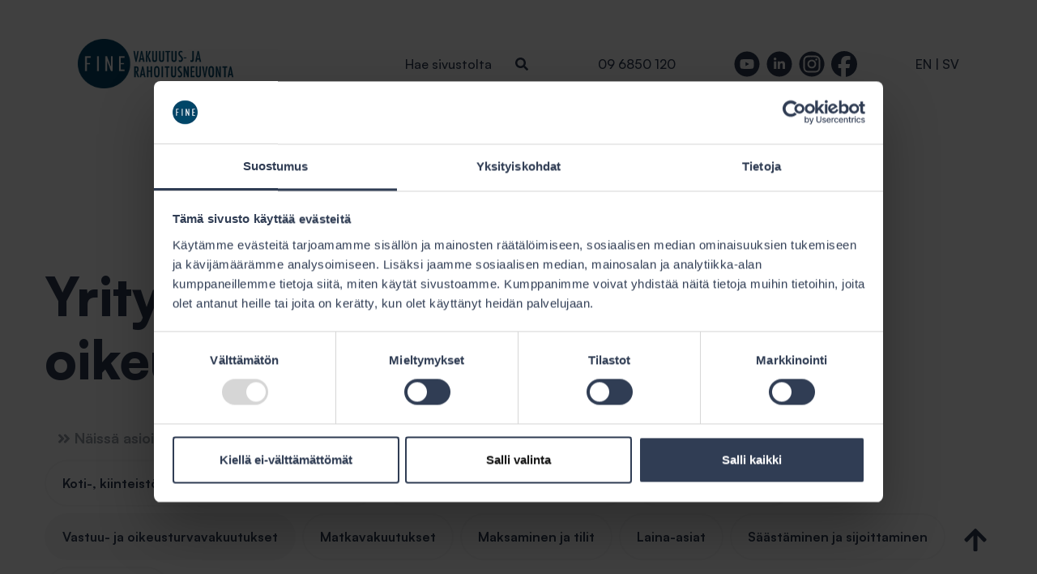

--- FILE ---
content_type: text/html; charset=UTF-8
request_url: https://www.fine.fi/naissa-asioissa-autamme/vastuu-ja-oikeusturvavakuutukset/oikeusturvavakuutus.html
body_size: 11087
content:
<!DOCTYPE html>
<head>
	<link rel="preconnect" href="https://fonts.googleapis.com">
	<link rel="preconnect" href="https://fonts.gstatic.com" crossorigin>

	<!-- fonts -->
	<link rel="preload" href="https://fonts.googleapis.com/css2?family=Ubuntu:wght@400;500;700&display=swap" as="style">
	<link rel="preload" href="https://www.fine.fi/media/layout/fontawesome5/all.css?_=1651215531" as="style"/>
	<link rel="preload" href="https://cdn.jsdelivr.net/gh/fancyapps/fancybox@3.5.7/dist/jquery.fancybox.min.css" as="style">
	<link rel="preload" href="https://www.fine.fi/media/layout/js/select2/select2.css" as="style">
	<link rel="preload" href="https://www.fine.fi/media/layout/jquery-ui/jquery-ui.theme.min.css" as="style"/>
	<link rel="preload" href="https://www.fine.fi/media/layout/css/fa/css/font-awesome.min.css" as="style"/>
	<link rel="preload" href="https://www.fine.fi/media/layout/jquery-ui/jquery-ui.min.css" as="style"/>
	<link href="https://fonts.googleapis.com/css2?family=Ubuntu:wght@400;500;700&display=swap" rel="stylesheet">
	<!--<link rel="preload" href="https://www.fine.fi/media/layout/font/satoshi-black.woff2?_=1653655623" as="font" type="font/woff2" crossorigin>-->
	<!--<link rel="preload" href="https://www.fine.fi/media/layout/font/satoshi-bold.woff2?_=1653655623" as="font" type="font/woff2" crossorigin>-->
	<!--<link rel="preload" href="https://www.fine.fi/media/layout/font/satoshi-light.woff2?_=1653655623" as="font" type="font/woff2" crossorigin>-->
	<!--<link rel="preload" href="https://www.fine.fi/media/layout/font/satoshi-medium.woff2?_=1653655623" as="font" type="font/woff2" crossorigin>-->
	<!--<link rel="preload" href="https://www.fine.fi/media/layout/font/satoshi-regular.woff2?_=1653655623" as="font" type="font/woff2" crossorigin>-->
	<link href="https://www.fine.fi/media/layout/fontawesome5/all.css?_=1651215531" rel="stylesheet" />
	<link rel="stylesheet" href="https://unpkg.com/swiper@7/swiper-bundle.min.css"/>
	
	<meta name="google-site-verification" content="AXHxK7MocbeNmrCGxnqk-Iq75Iwv8WfV1A8LvijUBgI" />

	<meta charset="utf-8" />
	<title>Oikeusturvavakuutus - FINE - Vakuutus- ja rahoitusneuvonta</title>
	<meta name="description" content="Oikeusturvavakuutuksesta korvataan kustannuksia, joita vakuutetulle henkilölle aiheutuu riita-, rikos- tai hakemusasiassa. Vakuutuksesta korvataan oikeudenkäyntikuluja ja asianajajan käyttämisestä aiheutuneita kustannuksia.  " />
	<meta name="keywords" content="oikeusturvavakuutus, oikeusturva, oikeudenkäyntikulut, korvauspiiri, korvauksen hakeminen" />
	<meta name="viewport" content="width=device-width" />
	<meta http-equiv="Content-Type" content="text/html; charset=UTF-8" />
<link rel="canonical" href="https://www.fine.fi/naissa-asioissa-autamme/vastuu-ja-oikeusturvavakuutukset/oikeusturvavakuutus.html" />
<link rel="alternate" href="https://www.fine.fi/sv/vi-hjalper-med/ansvars-och-rattsskyddsforsakringar/rattsskyddsforsakring.html" hreflang="sv">
<link rel="alternate" href="https://www.fine.fi/en/advice-we-provide/third-party-liability-legal-expense-and-business-insurance-policies/legal-expenses-insurance.html" hreflang="en">
<link rel="alternate" href="https://www.fine.fi/naissa-asioissa-autamme/vastuu-ja-oikeusturvavakuutukset/oikeusturvavakuutus.html" hreflang="fi">
<link rel="alternate" href="https://www.fine.fi/naissa-asioissa-autamme/vastuu-ja-oikeusturvavakuutukset/oikeusturvavakuutus.html" hreflang="x-default">
		<meta property="og:title" content="Oikeusturvavakuutus"/>
	<meta property="og:description" content="Oikeusturvavakuutuksesta korvataan kustannuksia, joita vakuutetulle henkilölle aiheutuu riita-, rikos- tai hakemusasiassa. Vakuutuksesta korvataan oikeudenkäyntikuluja ja asianajajan käyttämisestä aiheutuneita kustannuksia.  " />
	<meta property="og:url" content="https://www.fine.fi/naissa-asioissa-autamme/vastuu-ja-oikeusturvavakuutukset/oikeusturvavakuutus.html"/>
	<meta property="og:site_name" content="FINE - Vakuutus- ja rahoitusneuvonta" />
	<meta property="og:type" content="website"/>

		<meta property="og:image" content="https://www.fine.fi/media/layout/images/logo-og.png" />
	<meta name="twitter:image" content="https://www.fine.fi/media/layout/images/logo-og.png" />
	
	
	<link rel="icon" type="image/png" href="https://www.fine.fi/media/layout/images/favicons/favicon-16x16.png" sizes="16x16" />
	<link rel="icon" type="image/png" href="https://www.fine.fi/media/layout/images/favicons/favicon-32x32.png" sizes="32x32" />
	<link rel="icon" type="image/png" href="https://www.fine.fi/media/layout/images/favicons/favicon-64x64.png" sizes="64x64" />		

	<link rel="stylesheet" href="https://cdn.jsdelivr.net/gh/fancyapps/fancybox@3.5.7/dist/jquery.fancybox.min.css" />

	<link href="https://www.fine.fi/media/layout/css/normalize.min.css" rel="stylesheet" media="screen" />
	<link href="https://www.fine.fi/media/layout/css/fa/css/font-awesome.min.css" rel="stylesheet" media="screen" />
		<!--<link href="https://www.fine.fi/media/layout/css/editor.css" rel="stylesheet" media="screen" />
<link href="https://www.fine.fi/media/layout/css/jouni/main.css?_=1566813270" rel="stylesheet" media="screen" />-->
			

	<!-- <link rel="stylesheet" type="text/css" href="https://www.fine.fi/media/layout/js/slick/slick.css"/> -->

	<link href="https://www.fine.fi/media/layout/js/select2/select2.css" rel="stylesheet" media="screen" />
	<link href="https://www.fine.fi/media/layout/js/vendor/remodal.css" rel="stylesheet" media="screen" />
	<link href="https://www.fine.fi/media/layout/js/vendor/remodal-default-theme.css" rel="stylesheet" media="screen" />
	<link href="https://www.fine.fi/media/layout/js/vendor/rateit.css" rel="stylesheet" media="screen" />
	<link href="https://www.fine.fi/media/layout/js/vendor/bigstars.css" rel="stylesheet" media="screen" />
	<link href="https://www.fine.fi/media/layout/jquery-ui/jquery-ui.min.css" rel="stylesheet" media="screen" />
	<link href="https://www.fine.fi/media/layout/jquery-ui/jquery-ui.theme.min.css" rel="stylesheet" media="screen" />
	<link href="https://www.fine.fi/media/layout/css/ratkaisutietokanta-haku.css" rel="stylesheet" media="screen" />

		<link rel="preload" as="style" href="https://www.fine.fi/media/layout/build/css/main.css?_=1749104052">
	<link href="https://www.fine.fi/media/layout/build/css/main.css?_=1749104052" rel="stylesheet" media="screen" />
	
		
<!-- Cookiebot & Google Consent Mode -->
	<script data-cookieconsent="ignore">
		window.dataLayer = window.dataLayer || [];
		function gtag() {
			dataLayer.push(arguments);
		}
		gtag("consent", "default", {
			ad_personalization: "denied",
			ad_storage: "denied",
			ad_user_data: "denied",
			analytics_storage: "denied",
			functionality_storage: "denied",
			personalization_storage: "denied",
			security_storage: "granted",
			wait_for_update: 500,
		});
		gtag("set", "ads_data_redaction", true);
		gtag("set", "url_passthrough", false);
	</script>
<!-- End Cookiebot & Google Consent Mode -->
<!-- Google Tag Manager -->
	<script data-cookieconsent="ignore">(function(w,d,s,l,i){w[l]=w[l]||[];w[l].push({'gtm.start':
	new Date().getTime(),event:'gtm.js'});var f=d.getElementsByTagName(s)[0],
	j=d.createElement(s),dl=l!='dataLayer'?'&l='+l:'';j.async=true;j.src=
	'https://www.googletagmanager.com/gtm.js?id='+i+dl;f.parentNode.insertBefore(j,f);
	})(window,document,'script','dataLayer','GTM-N7TWPQP');</script>
<!-- End Google Tag Manager -->

	<!-- cookie bot -->
	<script id="Cookiebot" src="https://consent.cookiebot.com/uc.js" data-cbid="3a3ce334-0c4d-483c-9c2b-1186f445edc2" data-blockingmode="auto" data-culture="FI" type="text/javascript"></script>
	

	

	<!-- giosg tag 2023 -->
	<script type="text/plain" data-cookieconsent="preferences, marketing">
	(function(w, t, f) {
	  var s='script',o='_giosg',h='https://service.giosg.com',e,n;e=t.createElement(s);e.async=1;e.src=h+'/live2/'+f;
	  w[o]=w[o]||function(){(w[o]._e=w[o]._e||[]).push(arguments)};w[o]._c=f;w[o]._h=h;n=t.getElementsByTagName(s)[0];n.parentNode.insertBefore(e,n);
	})(window,document,"e5960d2c-3fe8-11e9-ac8d-0242ac110014");
	</script>
	<!-- giosg tag -->


	<!--global const-->
	<script>
		var SITE = {};

		SITE.user = {};
		SITE.lang = 'FI';
		SITE.baseURL = 'https://www.fine.fi';
		SITE.fileError = 'Tiedoston koko on liian pieni tai se on tyhjä. Valitse tiedosto, jonka koko on yli 0 kb.';
		SITE.totalFileError = 'Tiedostojen yhteenlaskettu koko on liian suuri (yli 20Mb). Voit tarvittaessa lähettää useamman yhteydenottolomakkeen ja yhdistämme liitteet samaan aineistoon.';

		SITE.user.isGuest = true;					</script>
</head>
<body>
		<!-- navbar -->

	<nav class="navbar navbar-light pb-0 px-0 pt-4 pt-lg-5 justify-content-lg-center">

		<div class="w-100 px-4 px-lg-11 pb-4 d-flex justify-content-between">
			<div class="d-inline-block FI">
								<a class="logo" href="https://www.fine.fi" title="FINE - Vakuutus- ja rahoitusneuvonta"><img src="https://www.fine.fi/media/layout/images/logo.png" alt="FINE - Vakuutus- ja rahoitusneuvonta" /></a>
							</div>

			<!-- Print top of navbar on desktop (search, social media, language, etc) Burger menu-toggle on mobile. -->

			<div class="d-none d-lg-flex align-items-center">

	<div class="mr-4 mr-xl-9 position-relative l-search">
		<form action="https://www.fine.fi/hakutulokset.html" class="c-search">
			<div class="d-flex justify-content-end">
				<input type="search" name="q" id="search-field" placeholder="Hae sivustolta" class="c-search__input bg-transparent" style="box-sizing: border-box;"/>
				<input type="hidden" name="dir" value="DESC">
								
				<button type="submit" class="border-0 bg-transparent">
					<i class="fas fa-search text-primary"></i>
				</button>
			</div>
		</form>
		<div class="l-search__border-decoration js-l-search__border-decoration position-relative"></div>
	</div>

	<div class="mr-4 mr-xl-8">
		<p class="mb-0">09 6850 120</p>	</div>

	<div class="mr-4 mr-xl-8">
		<div><a href="https://www.youtube.com/channel/UCYDbBqvI3_7S1AU22ZOFnOQ" target="_blank" rel="noopener" style="text-decoration:none;">
	<span class="fa-stack header-fa-stack mr-3 mr-lg-1" style="">
		<i class="fas fa-circle fa-stack-2x text-primary
				  "></i>

		<i class="fa-stack-1x
				  

				  fa-inverse

				  
				  fab fa-youtube
				  
				  

				  
				  "></i>
	</span>
</a>
<a href="https://www.linkedin.com/company/the-finnish-financial-ombudsman-bureau/" target="_blank" rel="noopener" style="text-decoration:none;">
	<span class="fa-stack header-fa-stack mr-3 mr-lg-1" style="">
		<i class="fas fa-circle fa-stack-2x text-primary
				  "></i>

		<i class="fa-stack-1x
				  

				  fa-inverse

				  
				  
				  
				   fab fa-linkedin-in

				  
				  "></i>
	</span>
</a>
<a href="https://www.instagram.com/fine_neuvonta/" target="_blank" rel="noopener" style="text-decoration:none;">
	<span class="fa-stack header-fa-stack mr-3 mr-lg-1" style="">
		<i class="fas fa-circle fa-stack-2x text-primary
				  "></i>

		<i class="fa-stack-1x
				  

				  fa-inverse

				  
				  
				  fab fa-instagram ig-logo-size
				  

				  
				  "></i>
	</span>
</a>
<a href="https://www.facebook.com/profile.php?id=61573725606170" target="_blank" rel="noopener" style="text-decoration:none;">
	<span class="fa-stack header-fa-stack mr-3 mr-lg-1" style="margin-right:0 !important;">
		<i class="fas fa-circle fa-stack-2x 
				  fa-inverse fb-circle-size"></i>

		<i class="
				  fa-stack-2x

				  

				  
				  
				  
				  

				  fab fa-facebook text-primary
				  "></i>
	</span>
</a>
</div>	</div>
	
	
	
	<div>
		<p class="mb-0">
			<span class="d-none">
				<a href="https://www.fine.fi/naissa-asioissa-autamme/vastuu-ja-oikeusturvavakuutukset/oikeusturvavakuutus.html">FI</a>
			</span>

						
						<span class="">
				<a href="https://www.fine.fi/en/advice-we-provide/third-party-liability-legal-expense-and-business-insurance-policies/legal-expenses-insurance.html">EN</a>
			</span>
			
						|
						
						<span class="">
				<a href="https://www.fine.fi/sv/vi-hjalper-med/ansvars-och-rattsskyddsforsakringar/rattsskyddsforsakring.html">SV</a>
			</span>
					</p>
	</div>
	
	
	
	<!--<div>
		<p class="mb-0">
			<span class="d-none">
				<a href="https://www.fine.fi/naissa-asioissa-autamme/vastuu-ja-oikeusturvavakuutukset/oikeusturvavakuutus.html">FI</a>
			</span>

			< % IF:LANGUAGE IS 'SV' % >
			|
			< % END IF % >


			<span class="">
				<a href="https://www.fine.fi/en/advice-we-provide/third-party-liability-legal-expense-and-business-insurance-policies/legal-expenses-insurance.html">EN</a>
			</span>

			< % IF:LANGUAGE IS 'FI'% >
			|
			< % END IF % >
			< % IF:LANGUAGE IS 'EN'% >
			|
			< % END IF % >

			<span class="">
				<a href="https://www.fine.fi/sv/vi-hjalper-med/ansvars-och-rattsskyddsforsakringar/rattsskyddsforsakring.html">SV</a>
			</span>
		</p>
	</div>-->
	
	
	
</div>
			<div class="d-flex align-items-center d-lg-none">
	<button class="border-0 bg-transparent search-icon pr-4" id="mobile-search-toggler">
		<i class="fas fa-search text-primary search-icon--size"></i>
		<i class="far fa-times close-search-icon fa-2x text-primary"></i>
	</button>

	<button class="navbar-toggler" type="button" data-toggle="collapse" data-target="#mobileNavbar" aria-controls="mobileNavbar" aria-expanded="false" aria-label="Toggle navigation">
		<i class="far fa-bars fa-2x text-primary"></i>
		<i class="far fa-times close-menu-icon fa-2x text-primary"></i>
	</button>
</div>
		</div>

		<!-- Print desktop menu -->
		<div class="d-none d-lg-block text-center w-100">
			
<div class="main-menu position-relative">
	<ul class="main-menu__list">
			<li class="first level1 main-menu__item">
		<a href="https://www.fine.fi/etusivu.html" title="Etusivu" class="main-menu__link ">Etusivu</a>

		
	</li>	<li class="level1 main-menu__item">
		<a href="https://www.fine.fi/ajankohtaista.html" title="Ajankohtaista" class="main-menu__link ">Ajankohtaista</a>

		
	</li>	<li class="current level1 hasSubItems main-menu__item">
		<a href="https://www.fine.fi/naissa-asioissa-autamme.html" title="Näissä asioissa autamme" class="main-menu__link ">Näissä asioissa autamme</a>

		
		
		<div class="main-menu__sublist">
		<div class="main-menu__sublist--bg position-absolute"> </div>
			<ul class="main-menu__sublist--link-styling">
					<li class="first level2 ">
		<a href="https://www.fine.fi/naissa-asioissa-autamme/koti-kiinteisto-elain-ja-omaisuusvakuutukset.html" title="Koti-, kiinteistö-, eläin- ja omaisuusvakuutukset" class=" main-menu__sublink">Koti-, kiinteistö-, eläin- ja omaisuusvakuutukset</a>

		
	</li>	<li class="level2 ">
		<a href="https://www.fine.fi/naissa-asioissa-autamme/ajoneuvo-ja-liikennevakuutukset.html" title="Ajoneuvo- ja liikennevakuutukset" class=" main-menu__sublink">Ajoneuvo- ja liikennevakuutukset</a>

		
	</li>	<li class="level2 ">
		<a href="https://www.fine.fi/naissa-asioissa-autamme/henkilovakuutukset.html" title="Henkilövakuutukset" class=" main-menu__sublink">Henkilövakuutukset</a>

		
	</li>	<li class="current level2 ">
		<a href="https://www.fine.fi/naissa-asioissa-autamme/vastuu-ja-oikeusturvavakuutukset.html" title="Vastuu- ja oikeusturvavakuutukset" class=" main-menu__sublink">Vastuu- ja oikeusturvavakuutukset</a>

		
	</li>	<li class="level2 ">
		<a href="https://www.fine.fi/naissa-asioissa-autamme/matkavakuutukset.html" title="Matkavakuutukset" class=" main-menu__sublink">Matkavakuutukset</a>

		
	</li>	<li class="level2 ">
		<a href="https://www.fine.fi/naissa-asioissa-autamme/maksaminen-ja-tilit.html" title="Maksaminen ja tilit" class=" main-menu__sublink">Maksaminen ja tilit</a>

		
	</li>	<li class="level2 ">
		<a href="https://www.fine.fi/naissa-asioissa-autamme/laina-asiat.html" title="Laina-asiat" class=" main-menu__sublink">Laina-asiat</a>

		
	</li>	<li class="level2 ">
		<a href="https://www.fine.fi/naissa-asioissa-autamme/saastaminen-ja-sijoittaminen.html" title="Säästäminen ja sijoittaminen" class=" main-menu__sublink">Säästäminen ja sijoittaminen</a>

		
	</li>	<li class="last level2 ">
		<a href="https://www.fine.fi/naissa-asioissa-autamme/usein-kysyttya.html" title="Usein kysyttyä" class=" main-menu__sublink">Usein kysyttyä</a>

		
	</li></ul>
</div>




		
	</li>	<li class="level1 main-menu__item">
		<a href="https://www.fine.fi/oppaat.html" title="Oppaat" class="main-menu__link ">Oppaat</a>

		
	</li>	<li class="level1 hasSubItems main-menu__item">
		<a href="https://www.fine.fi/tietoa-finesta.html" title="Tietoa FINEstä" class="main-menu__link ">Tietoa FINEstä</a>

		
		
		<div class="main-menu__sublist">
		<div class="main-menu__sublist--bg position-absolute"> </div>
			<ul class="main-menu__sublist--link-styling">
					<li class="first level2 ">
		<a href="https://www.fine.fi/tietoa-finesta/yhteystiedot.html" title="Yhteystiedot" class=" main-menu__sublink">Yhteystiedot</a>

		
	</li>	<li class="level2 ">
		<a href="https://www.fine.fi/tietoa-finesta/organisaatio.html" title="Organisaatio" class=" main-menu__sublink">Organisaatio</a>

		
	</li>	<li class="level2 ">
		<a href="https://www.fine.fi/tietoa-finesta/asioiden-kasittely-ja-eteneminen-finessa.html" title="Asioiden käsittely ja eteneminen FINEssä" class=" main-menu__sublink">Asioiden käsittely ja eteneminen FINEssä</a>

		
	</li>	<li class="level2 ">
		<a href="https://www.fine.fi/tietoa-finesta/palveluntarjoajat-joiden-asioita-kasitellaan.html" title="Palveluntarjoajat, joiden asioita käsitellään" class=" main-menu__sublink">Palveluntarjoajat, joiden asioita käsitellään</a>

		
	</li>	<li class="level2 ">
		<a href="https://www.fine.fi/tietoa-finesta/strategia-ohje-ja-kaytannesaannot.html" title="Strategia, ohje- ja käytännesäännöt" class=" main-menu__sublink">Strategia, ohje- ja käytännesäännöt</a>

		
	</li>	<li class="level2 ">
		<a href="https://www.fine.fi/tietoa-finesta/henkilotietojen-kasittely.html" title="Henkilötietojen käsittely" class=" main-menu__sublink">Henkilötietojen käsittely</a>

		
	</li>	<li class="level2 ">
		<a href="https://www.fine.fi/tietoa-finesta/medialle.html" title="Medialle" class=" main-menu__sublink">Medialle</a>

		
	</li>	<li class="last level2 ">
		<a href="https://www.fine.fi/tietoa-finesta/vuosikertomukset.html" title="Vuosikertomukset" class=" main-menu__sublink">Vuosikertomukset</a>

		
	</li></ul>
</div>




		
	</li>	<li class="last level1 main-menu__item">
		<a href="https://www.fine.fi/ota-yhteytta.html" title="Ota yhteyttä" class="main-menu__link ">Ota yhteyttä</a>

		
	</li></ul>


</div>


		</div>

		<!-- Print mobile menu + menufooter features (search, languages, social media) -->
		<div class="collapse navbar-collapse d-lg-none" id="mobileNavbar">
			
<div class="main-menu">
	<ul class="main-menu__list">
		<li class="first level1 main-menu__item">

	
	<a href="https://www.fine.fi/etusivu.html" class="main-menu__link">Etusivu</a>
	

</li>

<li class="level1 main-menu__item">

	
	<a href="https://www.fine.fi/ajankohtaista.html" class="main-menu__link">Ajankohtaista</a>
	

</li>

<li class="current level1 hasSubItems main-menu__item">

	
	<div class="w-100 d-flex justify-content-between align-items-center">
		<a href="https://www.fine.fi/naissa-asioissa-autamme.html" class="main-menu__link">Näissä asioissa autamme</a>

		
		<button class="dropdown-toggler mobile-dropdown-toggler" id="mobile-nav-dropdown" type="button" data-toggle="collapse" data-target="#dropdown-3" aria-controls="navbarSupportedContent" aria-expanded="false" aria-label="Toggle navigation" style="all:unset;">
			<i class="far fa-angle-down text-white fa-2x mobile-nav-dropdown"></i>
		</button>
		
	</div>


	<div class="collapse navbar-collapse" id="dropdown-3">
		<div class="navbar-dropdown">
			
		<ul class="p-0">
			<li class="first level2 ">

	
	<a href="https://www.fine.fi/naissa-asioissa-autamme/koti-kiinteisto-elain-ja-omaisuusvakuutukset.html" class="main-menu__link">Koti-, kiinteistö-, eläin- ja omaisuusvakuutukset</a>
	

</li>

<li class="level2 ">

	
	<a href="https://www.fine.fi/naissa-asioissa-autamme/ajoneuvo-ja-liikennevakuutukset.html" class="main-menu__link">Ajoneuvo- ja liikennevakuutukset</a>
	

</li>

<li class="level2 ">

	
	<a href="https://www.fine.fi/naissa-asioissa-autamme/henkilovakuutukset.html" class="main-menu__link">Henkilövakuutukset</a>
	

</li>

<li class="current level2 ">

	
	<a href="https://www.fine.fi/naissa-asioissa-autamme/vastuu-ja-oikeusturvavakuutukset.html" class="main-menu__link">Vastuu- ja oikeusturvavakuutukset</a>
	

</li>

<li class="level2 ">

	
	<a href="https://www.fine.fi/naissa-asioissa-autamme/matkavakuutukset.html" class="main-menu__link">Matkavakuutukset</a>
	

</li>

<li class="level2 ">

	
	<a href="https://www.fine.fi/naissa-asioissa-autamme/maksaminen-ja-tilit.html" class="main-menu__link">Maksaminen ja tilit</a>
	

</li>

<li class="level2 ">

	
	<a href="https://www.fine.fi/naissa-asioissa-autamme/laina-asiat.html" class="main-menu__link">Laina-asiat</a>
	

</li>

<li class="level2 ">

	
	<a href="https://www.fine.fi/naissa-asioissa-autamme/saastaminen-ja-sijoittaminen.html" class="main-menu__link">Säästäminen ja sijoittaminen</a>
	

</li>

<li class="last level2 ">

	
	<a href="https://www.fine.fi/naissa-asioissa-autamme/usein-kysyttya.html" class="main-menu__link">Usein kysyttyä</a>
	

</li>

</ul>




		</div>
	</div>


	

</li>

<li class="level1 main-menu__item">

	
	<a href="https://www.fine.fi/oppaat.html" class="main-menu__link">Oppaat</a>
	

</li>

<li class="level1 hasSubItems main-menu__item">

	
	<div class="w-100 d-flex justify-content-between align-items-center">
		<a href="https://www.fine.fi/tietoa-finesta.html" class="main-menu__link">Tietoa FINEstä</a>

		
		<button class="dropdown-toggler mobile-dropdown-toggler" id="mobile-nav-dropdown" type="button" data-toggle="collapse" data-target="#dropdown-5" aria-controls="navbarSupportedContent" aria-expanded="false" aria-label="Toggle navigation" style="all:unset;">
			<i class="far fa-angle-down text-white fa-2x mobile-nav-dropdown"></i>
		</button>
		
	</div>


	<div class="collapse navbar-collapse" id="dropdown-5">
		<div class="navbar-dropdown">
			
		<ul class="p-0">
			<li class="first level2 ">

	
	<a href="https://www.fine.fi/tietoa-finesta/yhteystiedot.html" class="main-menu__link">Yhteystiedot</a>
	

</li>

<li class="level2 ">

	
	<a href="https://www.fine.fi/tietoa-finesta/organisaatio.html" class="main-menu__link">Organisaatio</a>
	

</li>

<li class="level2 ">

	
	<a href="https://www.fine.fi/tietoa-finesta/asioiden-kasittely-ja-eteneminen-finessa.html" class="main-menu__link">Asioiden käsittely ja eteneminen FINEssä</a>
	

</li>

<li class="level2 ">

	
	<a href="https://www.fine.fi/tietoa-finesta/palveluntarjoajat-joiden-asioita-kasitellaan.html" class="main-menu__link">Palveluntarjoajat, joiden asioita käsitellään</a>
	

</li>

<li class="level2 ">

	
	<a href="https://www.fine.fi/tietoa-finesta/strategia-ohje-ja-kaytannesaannot.html" class="main-menu__link">Strategia, ohje- ja käytännesäännöt</a>
	

</li>

<li class="level2 ">

	
	<a href="https://www.fine.fi/tietoa-finesta/henkilotietojen-kasittely.html" class="main-menu__link">Henkilötietojen käsittely</a>
	

</li>

<li class="level2 ">

	
	<a href="https://www.fine.fi/tietoa-finesta/medialle.html" class="main-menu__link">Medialle</a>
	

</li>

<li class="last level2 ">

	
	<a href="https://www.fine.fi/tietoa-finesta/vuosikertomukset.html" class="main-menu__link">Vuosikertomukset</a>
	

</li>

</ul>




		</div>
	</div>


	

</li>

<li class="last level1 main-menu__item">

	
	<a href="https://www.fine.fi/ota-yhteytta.html" class="main-menu__link">Ota yhteyttä</a>
	

</li>

</ul>

</div>



			<div class="bg-secondary navbar-footer">

				<div class="py-4">	
				
				
				<div class="pb-4">
			   
			   
			   			   <form action="https://www.fine.fi/hakutulokset.html" class="c-search">
							<div class="d-flex justify-content-between">
								<input type="search" name="q" placeholder="Hae sivustolta" class="c-search__input bg-transparent w-100" style="box-sizing: border-box;"/>
								<input type="hidden" name="date_from" class="js-search-date-from">
								<input type="hidden" name="date_to" class="js-search-date-to">
								<input type="hidden" name="dir" value="DESC">

								<button type="submit" class="border-0 bg-transparent">
									<i class="fas fa-search text-primary"></i>
								</button>
							</div>
				</form>
															   
			
			
				
				<!--<form action="< % URL FOR PAGE:41 % >" class="c-search">
							<div class="d-flex justify-content-between">
								<input type="search" name="q" placeholder="Hae sivustolta" class="c-search__input bg-transparent w-100" style="box-sizing: border-box;"/>
								<input type="hidden" name="date_from" class="js-search-date-from">
								<input type="hidden" name="date_to" class="js-search-date-to">
								<input type="hidden" name="dir" value="DESC">

								<button type="submit" class="border-0 bg-transparent">
									<i class="fas fa-search text-primary"></i>
								</button>
							</div>
				</form>-->
				
				
				
				
				
</div>

<div class="pb-4">
				<p class="mb-0">
							<a href="https://www.fine.fi/naissa-asioissa-autamme/vastuu-ja-oikeusturvavakuutukset/oikeusturvavakuutus.html" class="font-weight-bold">FI</a>
							|
							<!--<a href="https://www.fine.fi/en/advice-we-provide/third-party-liability-legal-expense-and-business-insurance-policies/legal-expenses-insurance.html" class="">EN</a>-->
														<a href="https://www.fine.fi/en/advice-we-provide/third-party-liability-legal-expense-and-business-insurance-policies/legal-expenses-insurance.html">EN</a>
														|
							<!--<a href="https://www.fine.fi/sv/vi-hjalper-med/ansvars-och-rattsskyddsforsakringar/rattsskyddsforsakring.html" class="">SV</a>-->
														<a href="https://www.fine.fi/sv/vi-hjalper-med/ansvars-och-rattsskyddsforsakringar/rattsskyddsforsakring.html">SV</a>
											
				</p>
</div>
				

					<!-- <div class="pb-4">
						<form action="https://www.fine.fi/hakutulokset.html" class="c-search">
							<div class="d-flex justify-content-between">
								<input type="search" name="q" placeholder="Hae sivustolta" class="c-search__input bg-transparent w-100" style="box-sizing: border-box;"/>
								<input type="hidden" name="date_from" class="js-search-date-from">
								<input type="hidden" name="date_to" class="js-search-date-to">
								<input type="hidden" name="dir" value="DESC">

								<button type="submit" class="border-0 bg-transparent">
									<i class="fas fa-search text-primary"></i>
								</button>
							</div>
						</form>
					</div>

					<div class="pb-4">
						<p class="mb-0">
							<a href="https://www.fine.fi/naissa-asioissa-autamme/vastuu-ja-oikeusturvavakuutukset/oikeusturvavakuutus.html" class="font-weight-bold">FI</a>
							|
							<a href="https://www.fine.fi/en/advice-we-provide/third-party-liability-legal-expense-and-business-insurance-policies/legal-expenses-insurance.html" class="">EN</a>
							|
							<a href="https://www.fine.fi/sv/vi-hjalper-med/ansvars-och-rattsskyddsforsakringar/rattsskyddsforsakring.html" class="">SV</a>
						</p>
					</div> -->

					<div class="text-center">
						<div><a href="https://www.youtube.com/channel/UCYDbBqvI3_7S1AU22ZOFnOQ" target="_blank" rel="noopener" style="text-decoration:none;">
	<span class="fa-stack header-fa-stack mr-3 mr-lg-1" style="">
		<i class="fas fa-circle fa-stack-2x text-primary
				  "></i>

		<i class="fa-stack-1x
				  

				  fa-inverse

				  
				  fab fa-youtube
				  
				  

				  
				  "></i>
	</span>
</a>
<a href="https://www.linkedin.com/company/the-finnish-financial-ombudsman-bureau/" target="_blank" rel="noopener" style="text-decoration:none;">
	<span class="fa-stack header-fa-stack mr-3 mr-lg-1" style="">
		<i class="fas fa-circle fa-stack-2x text-primary
				  "></i>

		<i class="fa-stack-1x
				  

				  fa-inverse

				  
				  
				  
				   fab fa-linkedin-in

				  
				  "></i>
	</span>
</a>
<a href="https://www.instagram.com/fine_neuvonta/" target="_blank" rel="noopener" style="text-decoration:none;">
	<span class="fa-stack header-fa-stack mr-3 mr-lg-1" style="">
		<i class="fas fa-circle fa-stack-2x text-primary
				  "></i>

		<i class="fa-stack-1x
				  

				  fa-inverse

				  
				  
				  fab fa-instagram ig-logo-size
				  

				  
				  "></i>
	</span>
</a>
<a href="https://www.facebook.com/profile.php?id=61573725606170" target="_blank" rel="noopener" style="text-decoration:none;">
	<span class="fa-stack header-fa-stack mr-3 mr-lg-1" style="margin-right:0 !important;">
		<i class="fas fa-circle fa-stack-2x 
				  fa-inverse fb-circle-size"></i>

		<i class="
				  fa-stack-2x

				  

				  
				  
				  
				  

				  fab fa-facebook text-primary
				  "></i>
	</span>
</a>
</div>					</div>

				</div>

			</div>
		</div>
	</nav>
	<div id="searchOverlay" class="search-overlay">
	<div class="container">
		<div class="row">
			<div class="col-12">
				<div class="mb-4 mb-lg-5 pt-4 pt-lg-10">
					<h1 class="title">Haku</h1>
				</div>

				<div class="searchform filters-grid__search w-100 mt-lg-4">
					<form action="https://www.fine.fi/hakutulokset.html" method="get" class="js-search-results-form">
						<div class="search__form bg-light px-3 pl-lg-4 mb-4 mb-lg-0 py-1 py-lg-2">
							<div class="d-flex align-items-center justify-content-between">
								<div class="form-group mr-2 mb-2">
									<input type="search" name="q" value="" placeholder="Hae hakusanalla" class="form-control bg-light px-0 pb-0 font-satoshi-bold font-size-2 font-size-lg-3" />
									<input type="hidden" name="date_from" class="js-search-date-from">
									<input type="hidden" name="date_to" class="js-search-date-to">
									<input type="hidden" name="dir" value="DESC">
								</div>

								<button class="btn btn-toggle" type="submit" aria-label="search"><i class="fas fa-search font-size-5 font-size-lg-6 text-dark"></i></button>
							</div>
						</div>
					</form>
				</div>
			</div>
		</div>
	</div>
</div>	<!-- /navbar-->
	
	
	
	

		<div class="subpage wrapper hyphenate container">
						<div class="mb-4 mb-lg-5 pt-4 pt-lg-10">
	<h1 class="title">Yritys-, vastuu- ja oikeusturvavakuutukset</h1>

	
</div><div class="d-none d-lg-block mb-5">
	<h3 class="filters__heading font-size-2 font-size-lg-3 font-satoshi-bold pl-lg-3 mb-3">
		<a href="https://fine2022.lianacms.com/naissa-asioissa-autamme.html" class="text-dark text-link font-size-4"><i class="fas fa-angle-double-right"></i> Näissä asioissa autamme</a>
	</h3>
	<div class="d-lg-flex flex-wrap"><a href="https://www.fine.fi/naissa-asioissa-autamme/koti-kiinteisto-elain-ja-omaisuusvakuutukset.html" class="btn btn-filter font-size-2 font-size-lg-3 mr-2 mb-2" >
	Koti-, kiinteistö-, eläin- ja omaisuusvakuutukset
</a><a href="https://www.fine.fi/naissa-asioissa-autamme/ajoneuvo-ja-liikennevakuutukset.html" class="btn btn-filter font-size-2 font-size-lg-3 mr-2 mb-2" >
	Ajoneuvo- ja liikennevakuutukset
</a><a href="https://www.fine.fi/naissa-asioissa-autamme/henkilovakuutukset.html" class="btn btn-filter font-size-2 font-size-lg-3 mr-2 mb-2" >
	Henkilövakuutukset
</a><a href="https://www.fine.fi/naissa-asioissa-autamme/vastuu-ja-oikeusturvavakuutukset.html" class="btn btn-filter font-size-2 font-size-lg-3 mr-2 mb-2" active>
	Vastuu- ja oikeusturvavakuutukset
</a><a href="https://www.fine.fi/naissa-asioissa-autamme/matkavakuutukset.html" class="btn btn-filter font-size-2 font-size-lg-3 mr-2 mb-2" >
	Matkavakuutukset
</a><a href="https://www.fine.fi/naissa-asioissa-autamme/maksaminen-ja-tilit.html" class="btn btn-filter font-size-2 font-size-lg-3 mr-2 mb-2" >
	Maksaminen ja tilit
</a><a href="https://www.fine.fi/naissa-asioissa-autamme/laina-asiat.html" class="btn btn-filter font-size-2 font-size-lg-3 mr-2 mb-2" >
	Laina-asiat
</a><a href="https://www.fine.fi/naissa-asioissa-autamme/saastaminen-ja-sijoittaminen.html" class="btn btn-filter font-size-2 font-size-lg-3 mr-2 mb-2" >
	Säästäminen ja sijoittaminen
</a><a href="https://www.fine.fi/naissa-asioissa-autamme/usein-kysyttya.html" class="btn btn-filter font-size-2 font-size-lg-3 mr-2 mb-2" >
	Usein kysyttyä
</a>	</div>
</div>					
			<div class="section group">
				<div class="row">
					<div class="sidebar col-12 col-lg-4 pr-lg-4 pr-xl-5 mb-4 mb-lg-0">
						<div class="filters wide">
	<button class="d-lg-none btn btn-toggle w-100 filters__dropdown px-4 py-3" data-toggle="collapse" data-target="#collapseFilters" aria-expanded="false" aria-controls="collapseExample">
		<span class="text-secondary d-flex align-items-center justify-content-between">Suodata <i class="fas fa-angle-down font-size-6"></i></span>
	</button>
	
	<div class="d-lg-block collapse" id="collapseFilters">
		<div class="subpage-nav pb-3 pb-lg-0"><div class="nav-item mb-lg-3 py-2 p-lg-3">
	
		<div class="px-4 px-lg-0 pl-lg-2 w-100">
			<a href="https://www.fine.fi/naissa-asioissa-autamme/vastuu-ja-oikeusturvavakuutukset/vastuuvakuutus.html#top" class="font-size-13px font-size-lg-19px font-satoshi-bold nav-item__title d-flex justify-content-between">
				Vastuuvakuutus
				<i class="far fa-angle-down nav-item__title font-size-4 font-size-lg-8"></i>
			</a>
		</div>
	
</div><div class="nav-item mb-lg-3 nav-item--current">
	
		<button class="btn btn-toggle nav-item__toggler px-4 py-2 px-lg-3 py-lg-3 w-100 text-left d-flex justify-content-between align-items-center"
				data-toggle="collapse"
				data-target="#collapse-subpage-nav"
				aria-expanded="true"
				aria-controls="collapse-subpage-nav">
			<div class="pl-lg-2 mr-5">
				<h2 class="nav-item__title font-size-13px font-size-lg-19px font-satoshi-bold mb-0">Oikeusturvavakuutus</h2>
			</div>
			<i class="far fa-angle-down nav-item__title font-size-4 font-size-lg-8"></i>
		</button>
		<div class="collapse px-3 show" id="collapse-subpage-nav">
			<div class="js-subpage-nav font-size-2 font-size-lg-3 pl-4"></div>
		</div>
	
</div><div class="nav-item mb-lg-3 py-2 p-lg-3">
	
		<div class="px-4 px-lg-0 pl-lg-2 w-100">
			<a href="https://www.fine.fi/naissa-asioissa-autamme/vastuu-ja-oikeusturvavakuutukset/oppaat.html#top" class="font-size-13px font-size-lg-19px font-satoshi-bold nav-item__title d-flex justify-content-between">
				Oppaat
				<i class="far fa-angle-down nav-item__title font-size-4 font-size-lg-8"></i>
			</a>
		</div>
	
</div>		</div>
	</div>
</div><div class="grid grid-desktop">



</div>											</div>
					
					<div id="content" class="content col-12 col-lg-8 pl-lg-5">
						<div>






	<div class="embed-responsive embed-responsive-16by9 mb-4 mb-lg-7">
		<iframe frameBorder="0" allowfullscreen webkitallowfullscreen mozallowfullscreen src="https://dreambroker.com/channel/zhxwu2sw/iframe/3izv9z0a" title="Dream Broker Studio video player" loading="lazy"></iframe>
	</div>
</div>						
<div class="story js-subpage-content">

<h2 class="mt-2 mb-4 js-main-heading">Oikeusturvavakuutus</h2>

<div class="Editor">
<h3>Oikeusturvavakuutuksesta korvattavat kustannukset</h3>

<p>Oikeusturvavakuutuksesta korvataan kustannuksia, joita vakuutetulle henkil&ouml;lle aiheutuu riita-, rikos- tai hakemusasiassa. Vakuutuksesta korvataan oikeudenk&auml;yntikuluja ja asianajajan k&auml;ytt&auml;misest&auml; aiheutuneita kustannuksia.</p>

<p>Riita-asioissa vakuutustapahtuma on riidan syntyminen. Riita katsotaan syntyneeksi esimerkiksi silloin, kun jossakin asiassa esitetty vaatimus on kiistetty joko m&auml;&auml;r&auml;n tai perusteen osalta. Rikosasiassa oikeusturvavakuutus korvaa kustannuksia silloin, kun vakuutettu on asianomistajana, eli rikoksen kohteena. Jos vakuutettu henkil&ouml; on rikosasiassa vastaajana, eli rikoksesta syytettyn&auml;, ei oikeusturvavakuutus p&auml;&auml;s&auml;&auml;nt&ouml;isesti korvaa oikeudenk&auml;ynti- tai asianajokustannuksia.</p>

<p>Kulujen korvattavuus edellytt&auml;&auml;, ett&auml; asia olisi voitu saattaa k&auml;r&auml;j&auml;oikeuteen. Jos riita-asia sovitaan ilman oikeudenk&auml;ynti&auml;, jotkut vakuutusyhti&ouml;t korvaavat kustannuksia enint&auml;&auml;n puolet vakuutusm&auml;&auml;r&auml;st&auml;.</p>

<h3>Oikeusturvavakuutuksen korvauspiirin rajaukset</h3>

<p>Kotivakuutukseen sis&auml;ltyv&auml; oikeusturvavakuutus korvaa kustannuksia silloin, kun vakuutetulle henkil&ouml;lle aiheutuu kuluja yksityishenkil&ouml;n&auml;. Vakuutetun henkil&ouml;n ty&ouml;h&ouml;n tai yritystoimintaan liittyviss&auml; asioissa syntyvi&auml; kustannuksia ei yleens&auml; korvata.</p>

<p>Muuhun kiinteist&ouml;&ouml;n tai asuinhuoneistoon kuin vakuutetun vakinaiseen asuntoon tai omassa k&auml;yt&ouml;ss&auml; olevaan vapaa-ajan asuntoon liittyvi&auml; asianajo- tai oikeudenk&auml;yntikustannuksia ei yleens&auml; korvata. T&auml;m&auml; rajoitus siis sulkee vakuutuksen korvauspiirin ulkopuolelle esimerkiksi sellaiset kustannukset, jotka aiheutuvat vakuutetun omistamaan sijoitusasuntoon liittyv&auml;ss&auml; riidassa. Jotkut vakuutukset korvaavat yht&auml; tai kahta sijoitusasuntoa koskevia asioita.</p>

<p>Oikeusturvavakuutuksista ei korvata avioeroon liittyvi&auml; kustannuksia. Lasten huoltoa, elatusta ja tapaamisoikeutta koskevien kulujen korvaamista on vakuutusehdoissa rajoitettu.</p>

<p>Oikeusturvavakuutuksesta ei korvata kuluja asioissa, joita k&auml;sitell&auml;&auml;n hallinnollisissa viranomaisissa tai erikoistuomioistuimissa, esimerkiksi hallinto-oikeudessa tai vakuutusoikeudessa. Vakuutusehdoissa saattaa olla my&ouml;s muita korvausrajoituksia, esimerkiksi vakuutetun maksettavaksi tuomittuja vastapuolen oikeudenk&auml;yntikuluja ei v&auml;ltt&auml;m&auml;tt&auml; korvata.</p>

<h3>Korvauksen hakeminen oikeusturvavakuutuksesta</h3>

<p>Oikeusturvaetuutta pit&auml;&auml; hakea vakuutusyhti&ouml;st&auml; etuk&auml;teen. Vakuutusyhti&ouml;lle on siis teht&auml;v&auml; ilmoitus kulujen syntymisest&auml; etuk&auml;teen. Vakuutusyhti&ouml;lle pit&auml;&auml; t&auml;ll&ouml;in ilmoittaa, mink&auml;laisesta asiasta on kyse. Vakuutusyhti&ouml; ratkaisee sitten, korvataanko syntyvi&auml; kustannuksia oikeusturvavakuutuksesta.</p>

<h3>Oikeusturvavakuutuksen voimassaolon jatkuvuus on t&auml;rke&auml;&auml;</h3>

<p>Oikeusturvavakuutuksesta korvataan sellaisia kustannuksia, joita koskeva vakuutustapahtuma, eli esimerkiksi riidan syntyminen, on tapahtunut vakuutuksen voimassaoloaikana. Jos vakuutus on ollut voimassa alle kaksi vuotta, my&ouml;s sen tapahtuman tai olosuhteen, johon esim. riita tai syyte perustuu, on pit&auml;nyt synty&auml; vakuutuksen voimassaoloaikana. T&auml;h&auml;n voimassaoloaikaan lasketaan oikeusturvavakuutuksen voimassaolo yht&auml;jaksoisesti nykyisess&auml; tai edellisiss&auml; vakuutusyhti&ouml;iss&auml;. T&auml;m&auml;n vuoksi on siis t&auml;rke&auml;&auml;, ett&auml; esimerkiksi vakuutusyhti&ouml;t&auml; vaihdettaessa vakuutusten voimassaoloon ei tule katkoksia.</p>
</div>

<div class="d-none share">
	<p class="font-satoshi-regular font-size-3 font-size-lg-4">Jaa somessa:</p>
	<div class="share__links d-flex align-items-center">
		<a target="_blank" href="https://www.facebook.com/sharer/sharer.php?u=https://www.fine.fi/naissa-asioissa-autamme/vastuu-ja-oikeusturvavakuutukset/oikeusturvavakuutus.html" aria-label=“Jaa Facebookissa” class="mr-2">
			<span class="fa-stack">
				<i class="fas fa-circle fa-stack-2x fa-inverse"></i>
				<i class="fa-stack-2x fab fa-facebook text-primary"></i>
			</span>
		</a>
	</div>
</div>


</div><div class="grid grid-desktop">



</div>					</div>
				</div>
			</div>			
		</div> <!-- container -->
		
		<div class="container">
						
<div class="row quick-links-boxes
mt-lg-14
mt-9">

<div class="col px-md-0">
<div class="quick-links-boxes__box bg-primary text-center p-4">
	
		<div class="blurry-1"></div>
		<div class="blurry-2"></div>
	
	<div class="d-flex flex-column h-100">
		<div class="quick-links-boxes__content">
			
			<h2 class="text-white font-size-16px mb-3 font-ubuntu-regular">Soita</h2>
			

			
			<h3 class="text-secondary font-size-23px font-size-lg-25px mb-4">Kysy neuvoa</h3>
			

			
				
				
			
		</div>

		<a href="https://www.fine.fi/ota-yhteytta.html" class="btn btn-big " id="">Ota yhteyttä <i class="fas fa-angle-double-right"></i></a>
	</div>
</div>
</div>

<div class="col px-md-0">
<div class="quick-links-boxes__box bg-primary text-center p-4">
	
		<div class="blurry-1"></div>
		<div class="blurry-2"></div>
	
	<div class="d-flex flex-column h-100">
		<div class="quick-links-boxes__content">
			
			<h2 class="text-white font-size-16px mb-3 font-ubuntu-regular">Usein kysytyt kysymykset</h2>
			

			

			
				<div class="px-3 js-append-here">
					
					<div class="text-left mb-2">
						<a href="https://fine2022.lianacms.com/naissa-asioissa-autamme/usein-kysyttya/vastuu-ja-oikeusturvavakuutukset" class="text-secondary text-link font-satoshi-bold">
							<i class="fas fa-angle-double-right mr-2"></i>
							Liukastuin jäisellä jalkakäytävällä. Keneltä voin hakea korvausta vahingostani?
						</a>
					</div>
					
					<div class="text-left mb-4">
						<a href="https://fine2022.lianacms.com/naissa-asioissa-autamme/usein-kysyttya/vastuu-ja-oikeusturvavakuutukset" class="text-secondary text-link font-satoshi-bold">
							<i class="fas fa-angle-double-right mr-2"></i>
							Onko eläimen omistaja korvausvastuussa eläimen toisille aiheuttamista vahingoista?
						</a>
					</div>
					
				</div>
			
		</div>

		<a href="https://www.fine.fi/naissa-asioissa-autamme/usein-kysyttya/vastuu-ja-oikeusturvavakuutukset.html" class="btn btn-big " id="">Lisää kysymyksiä aiheesta <i class="fas fa-angle-double-right"></i></a>
	</div>
</div>
</div>

<div class="col px-md-0">
<div class="quick-links-boxes__box bg-primary text-center p-4">
	
		<div class="blurry-1"></div>
		<div class="blurry-2"></div>
	
	<div class="d-flex flex-column h-100">
		<div class="quick-links-boxes__content">
			
			<h2 class="text-white font-size-16px mb-3 font-ubuntu-regular">Hae tietoa ratkaisusta</h2>
			

			
			<h3 class="text-secondary font-size-23px font-size-lg-25px mb-4">Ratkaisutietokanta</h3>
			

			
				
				
			
		</div>

		<a href="https://www.fine.fi/ota-yhteytta/ratkaisutietokanta.html" class="btn btn-big " id="">Lue lisää <i class="fas fa-angle-double-right"></i></a>
	</div>
</div>
</div>
</div>		</div>

		<!-- Mobile footer -->

<button class="btn btn-toggle js-top top-of-page d-none d-lg-flex align-items-center justify-content-center bg-white rounded-circle" aria-label="[TEXT:CUSTOM:top-of-page]">
	<i class="fas fa-arrow-up font-size-8 js-top"></i>
</button>

<footer class="footer bg-primary pb-3 d-lg-none">

	<!-- contact info section -->
	<div class="position-relative" style="height:300px;">
		<img class="decorative-image" src="https://www.fine.fi/media/layout/images/footer-decoration.png">
		<div class="text-white footer-contact-info pr-4 pr-lg-0 h-lg-100 d-flex flex-column justify-content-between">
	
	<div>
		<p class="mb-4">
			<a href="https://www.fine.fi/ota-yhteytta.html" class="solution-db-link text-white">
				<i class="fas fa-angle-double-right d-none d-lg-inline-block"></i> Ota yhteyttä</a></p>

		<p class="mb-4">
			ma-to klo 10-15 <br>
			09 6850 120
		</p>

		<p class="mb-4 link-white">
			<a href="/cdn-cgi/l/email-protection" class="__cf_email__" data-cfemail="0c65626a634c6a656269226a65">[email&#160;protected]</a>
		</p>
	</div>
	<div>
		<p>
			Porkkalankatu 1 <br>
			00180 HELSINKI
		</p>
	</div>
</div>
	</div>

	<!-- subscribe to emails section -->
	<div class="pb-4 px-6">
		

<form action="https://www.fine.fi/f.html" id="form-4772" method="post" class="newsletter-form js-subscription-form js-footer-form">
<div>
<p class="mb-2 text-white">Tilaa uutiskirje:</p><div class="form-group text-white">
	
	<input type="email" name="field808" id="field808" value="" maxlength="255" placeholder="Sähköposti" required="required" class="form-control"/>

	
	<div class="js-results-container"></div>
</div>
<div class="form-group text-white">
	
	<label class="formCheckboxLabelHolder newsletter-checkbox"><input type="checkbox" name="field806[0]" class="formCheckbox newsletter-checkbox" value="497772"> <span class="formCheckboxLabel">Uutiskirje sidosryhmille</span></label>
<label class="formCheckboxLabelHolder newsletter-checkbox"><input type="checkbox" name="field806[1]" class="formCheckbox newsletter-checkbox" value="985954"> <span class="formCheckboxLabel">Uusimmat ratkaisusuositukset</span></label>

	
</div>
<div>
	<button type="submit" class="btn formSubmit button btn-secondary mr-md-5">Lähetä <i class="fas fa-angle-double-right"></i></button>
</div>
</div></form><script data-cfasync="false" src="/cdn-cgi/scripts/5c5dd728/cloudflare-static/email-decode.min.js"></script><script type="text/javascript"><!--
function setForm4772() { var h = document.getElementById("form-4772"); if (null == h) return; var nut = document.createElement("INPUT"); nut.setAttribute("type", "hidden"); nut.setAttribute("name", "form_section_id"); nut.setAttribute("value", "4772"); h.appendChild(nut); }
document.addEventListener("DOMContentLoaded", setForm4772);
// -->
</script>	</div>

	<!-- Social media -->

	<div class="text-center pb-5">
		<p class="text-white">Seuraa meitä somessa</p>
		<div><a href="https://www.youtube.com/channel/UCYDbBqvI3_7S1AU22ZOFnOQ" target="_blank" rel="noopener" style="text-decoration:none;">
	<span class="fa-stack header-fa-stack mr-3 mr-lg-1" style="">
		<i class="fas fa-circle fa-stack-2x text-primary
				  "></i>

		<i class="fa-stack-1x
				  

				  fa-inverse

				  
				  fab fa-youtube
				  
				  

				  
				  "></i>
	</span>
</a>
<a href="https://www.linkedin.com/company/the-finnish-financial-ombudsman-bureau/" target="_blank" rel="noopener" style="text-decoration:none;">
	<span class="fa-stack header-fa-stack mr-3 mr-lg-1" style="">
		<i class="fas fa-circle fa-stack-2x text-primary
				  "></i>

		<i class="fa-stack-1x
				  

				  fa-inverse

				  
				  
				  
				   fab fa-linkedin-in

				  
				  "></i>
	</span>
</a>
<a href="https://www.instagram.com/fine_neuvonta/" target="_blank" rel="noopener" style="text-decoration:none;">
	<span class="fa-stack header-fa-stack mr-3 mr-lg-1" style="">
		<i class="fas fa-circle fa-stack-2x text-primary
				  "></i>

		<i class="fa-stack-1x
				  

				  fa-inverse

				  
				  
				  fab fa-instagram ig-logo-size
				  

				  
				  "></i>
	</span>
</a>
<a href="https://www.facebook.com/profile.php?id=61573725606170" target="_blank" rel="noopener" style="text-decoration:none;">
	<span class="fa-stack header-fa-stack mr-3 mr-lg-1" style="margin-right:0 !important;">
		<i class="fas fa-circle fa-stack-2x 
				  fa-inverse fb-circle-size"></i>

		<i class="
				  fa-stack-2x

				  

				  
				  
				  
				  

				  fab fa-facebook text-primary
				  "></i>
	</span>
</a>
</div>	</div>

	<!-- Ratkaisutietokanta -->

	<div class="bg-secondary py-4 px-6">
		<div><div><a href="https://www.fine.fi/ota-yhteytta/ratkaisutietokanta.html" class="solution-db-link text-lg-white d-block">
	<i class="fas fa-angle-double-right"></i>
	Ratkaisutietokanta
</a>
<a href="https://www.fine.fi/ota-yhteytta/asiointipalvelu.html" class="solution-db-link text-lg-white d-block">
	<i class="fas fa-angle-double-right"></i>
	FINEn asiointipalvelu
</a>
<a href="https://www.fine.fi/ota-yhteytta/paperilomakkeet.html" class="solution-db-link text-lg-white d-block">
	<i class="fas fa-angle-double-right"></i>
	Paperilomakkeet
</a>
<a href="https://dreambroker.com/channel/zhxwu2sw#/menu" class="solution-db-link text-lg-white d-block">
	<i class="fas fa-angle-double-right"></i>
	Videot ja podcastit
</a>
<a href="https://fine50.fine.fi/" class="solution-db-link text-lg-white d-block">
	<i class="fas fa-angle-double-right"></i>
	Fine 50 vuotta - juhlavuoden sisällöt
</a>
</div></div>
	</div>

	<!-- External link list -->

	<div class="px-6">
		<ul class="external-link-list text-center py-4"><li class="pb-3 pb-lg-0" style=""><a href="https://www.fine.fi/naissa-asioissa-autamme/maksaminen-ja-tilit/maksutilivertailu.html">Maksutilivertailu</a></li><li class="pb-3 pb-lg-0" style=""><a href="https://www.fine.fi/media/fin-net-videot/20170421_fisma_fin-net_finnish_sub.mp4">FIN-NET</a></li><li class="pb-3 pb-lg-0" style=""><a href="https://www.networkfso.org/">INFO-Network</a></li><li class="pb-3 pb-lg-0" style="padding-bottom: 0 !important;"><a href="https://www.talousguru.net/">Talousguru</a></li></ul>
	</div>

	<!-- Copyright -->

	<div class="d-flex px-6">
		<div class="w-50 w-lg-100 text-center text-lg-left"><p><a href="https://www.fine.fi/tietoa-finesta/henkilotietojen-kasittely.html" class="text-white">Tietosuojaseloste</a><br/>
<a class="text-white" href="javascript: Cookiebot.renew()">Evästeasetukset</a></p>
</div><div class="w-50 w-lg-100 text-center text-lg-left"><p ><a class="text-white" href="https://www.fine.fi/copyright.html">© FINE 2022</a></p>
</div>	</div>

</footer>

<!-- Desktop footer -->

<footer class="footer bg-primary d-none d-lg-block py-8 mt-20">

	<div class="row footer-padding mx-0 mb-8">
		<div class="col-4 px-6"> 

			<!-- subscribe to emails section -->
			

<form action="https://www.fine.fi/f.html" id="form-4773" method="post" class="newsletter-form js-subscription-form js-footer-form">
<div>
<p class="mb-2 text-white">Tilaa uutiskirje:</p><div class="form-group text-white">
	
	<input type="email" name="field810" id="field810" value="" maxlength="255" placeholder="Sähköposti" required="required" class="form-control"/>

	
	<div class="js-results-container"></div>
</div>
<div class="form-group text-white">
	
	<label class="formCheckboxLabelHolder newsletter-checkbox"><input type="checkbox" name="field809[0]" class="formCheckbox newsletter-checkbox" value="497772"> <span class="formCheckboxLabel">Uutiskirje sidosryhmille</span></label>
<br/><label class="formCheckboxLabelHolder newsletter-checkbox"><input type="checkbox" name="field809[1]" class="formCheckbox newsletter-checkbox" value="985954"> <span class="formCheckboxLabel">Uusimmat ratkaisusuositukset</span></label>

	
</div>
	<div>
		<button type="submit" class="btn formSubmit button btn-secondary mr-md-5">Lähetä <i class="fas fa-angle-double-right"></i></button>
	</div>
</div></form><script type="text/javascript"><!--
function setForm4773() { var h = document.getElementById("form-4773"); if (null == h) return; var nut = document.createElement("INPUT"); nut.setAttribute("type", "hidden"); nut.setAttribute("name", "form_section_id"); nut.setAttribute("value", "4773"); h.appendChild(nut); }
document.addEventListener("DOMContentLoaded", setForm4773);
// -->
</script>
			<!-- Social media -->

			<p class="text-white">Seuraa meitä somessa</p>
			<div><a href="https://www.youtube.com/channel/UCYDbBqvI3_7S1AU22ZOFnOQ" target="_blank" rel="noopener" style="text-decoration:none;">
	<span class="fa-stack header-fa-stack mr-3 mr-lg-1" style="">
		<i class="fas fa-circle fa-stack-2x text-primary
				  "></i>

		<i class="fa-stack-1x
				  

				  fa-inverse

				  
				  fab fa-youtube
				  
				  

				  
				  "></i>
	</span>
</a>
<a href="https://www.linkedin.com/company/the-finnish-financial-ombudsman-bureau/" target="_blank" rel="noopener" style="text-decoration:none;">
	<span class="fa-stack header-fa-stack mr-3 mr-lg-1" style="">
		<i class="fas fa-circle fa-stack-2x text-primary
				  "></i>

		<i class="fa-stack-1x
				  

				  fa-inverse

				  
				  
				  
				   fab fa-linkedin-in

				  
				  "></i>
	</span>
</a>
<a href="https://www.instagram.com/fine_neuvonta/" target="_blank" rel="noopener" style="text-decoration:none;">
	<span class="fa-stack header-fa-stack mr-3 mr-lg-1" style="">
		<i class="fas fa-circle fa-stack-2x text-primary
				  "></i>

		<i class="fa-stack-1x
				  

				  fa-inverse

				  
				  
				  fab fa-instagram ig-logo-size
				  

				  
				  "></i>
	</span>
</a>
<a href="https://www.facebook.com/profile.php?id=61573725606170" target="_blank" rel="noopener" style="text-decoration:none;">
	<span class="fa-stack header-fa-stack mr-3 mr-lg-1" style="margin-right:0 !important;">
		<i class="fas fa-circle fa-stack-2x 
				  fa-inverse fb-circle-size"></i>

		<i class="
				  fa-stack-2x

				  

				  
				  
				  
				  

				  fab fa-facebook text-primary
				  "></i>
	</span>
</a>
</div>		</div>


		<div class="col-4 px-6 footer-column-borders"> 
			<!-- contact info section -->
			<div class="text-white footer-contact-info pr-4 pr-lg-0 h-lg-100 d-flex flex-column justify-content-between">
	
	<div>
		<p class="mb-4">
			<a href="https://www.fine.fi/ota-yhteytta.html" class="solution-db-link text-white">
				<i class="fas fa-angle-double-right d-none d-lg-inline-block"></i> Ota yhteyttä</a></p>

		<p class="mb-4">
			ma-to klo 10-15 <br>
			09 6850 120
		</p>

		<p class="mb-4 link-white">
			<a href="/cdn-cgi/l/email-protection" class="__cf_email__" data-cfemail="a4cdcac2cbe4c2cdcac18ac2cd">[email&#160;protected]</a>
		</p>
	</div>
	<div>
		<p>
			Porkkalankatu 1 <br>
			00180 HELSINKI
		</p>
	</div>
</div>
		</div>

		<div class="col-4 px-6 d-flex flex-column justify-content-between"> 

			<!-- Ratkaisutietokanta -->
			<div><div><a href="https://www.fine.fi/ota-yhteytta/ratkaisutietokanta.html" class="solution-db-link text-lg-white d-block">
	<i class="fas fa-angle-double-right"></i>
	Ratkaisutietokanta
</a>
<a href="https://www.fine.fi/ota-yhteytta/asiointipalvelu.html" class="solution-db-link text-lg-white d-block">
	<i class="fas fa-angle-double-right"></i>
	FINEn asiointipalvelu
</a>
<a href="https://www.fine.fi/ota-yhteytta/paperilomakkeet.html" class="solution-db-link text-lg-white d-block">
	<i class="fas fa-angle-double-right"></i>
	Paperilomakkeet
</a>
<a href="https://dreambroker.com/channel/zhxwu2sw#/menu" class="solution-db-link text-lg-white d-block">
	<i class="fas fa-angle-double-right"></i>
	Videot ja podcastit
</a>
<a href="https://fine50.fine.fi/" class="solution-db-link text-lg-white d-block">
	<i class="fas fa-angle-double-right"></i>
	Fine 50 vuotta - juhlavuoden sisällöt
</a>
</div></div>
			
			<!-- Copyright -->

			<div class="d-flex flex-column">
				<div class="w-50 w-lg-100 text-center text-lg-left"><p><a href="https://www.fine.fi/tietoa-finesta/henkilotietojen-kasittely.html" class="text-white">Tietosuojaseloste</a><br/>
<a class="text-white" href="javascript: Cookiebot.renew()">Evästeasetukset</a></p>
</div><div class="w-50 w-lg-100 text-center text-lg-left"><p ><a class="text-white" href="https://www.fine.fi/copyright.html">© FINE 2022</a></p>
</div>			</div>

		</div>
	</div>

	<!-- External link list -->

	<div class="row footer-padding mx-0 bg-secondary">
		<div class="col-12 px-6">
			<ul class="external-link-list text-center py-4"><li class="pb-3 pb-lg-0" style=""><a href="https://www.fine.fi/naissa-asioissa-autamme/maksaminen-ja-tilit/maksutilivertailu.html">Maksutilivertailu</a></li><li class="pb-3 pb-lg-0" style=""><a href="https://www.fine.fi/media/fin-net-videot/20170421_fisma_fin-net_finnish_sub.mp4">FIN-NET</a></li><li class="pb-3 pb-lg-0" style=""><a href="https://www.networkfso.org/">INFO-Network</a></li><li class="pb-3 pb-lg-0" style="padding-bottom: 0 !important;"><a href="https://www.talousguru.net/">Talousguru</a></li></ul>
		</div>
	</div>

</footer>

<!-- Looking for more information Form -->

<!-- Customer survey popups -->
<div class="survey-modals">
		</div>


<!-- Enables responsive vimeo-video embedding -->
<script data-cfasync="false" src="/cdn-cgi/scripts/5c5dd728/cloudflare-static/email-decode.min.js"></script><script src="https://player.vimeo.com/api/player.js"></script>
<!-- added jquery, popper and bootstrap js files included during facelift 13.4.2022 -->
<script src="https://code.jquery.com/jquery-3.4.1.min.js" integrity="sha256-CSXorXvZcTkaix6Yvo6HppcZGetbYMGWSFlBw8HfCJo=" crossorigin="anonymous"></script>
<!-- Uncomment two scripts below if one of the following Bootstrap features is used: Alert, Carousel, Collapse, Navbar with collapse, Dropdown, Modal, Tooltip, ScrollSpy or checkbox/radio toggling via button -->
<script src="https://cdnjs.cloudflare.com/ajax/libs/popper.js/1.14.7/umd/popper.min.js" integrity="sha384-UO2eT0CpHqdSJQ6hJty5KVphtPhzWj9WO1clHTMGa3JDZwrnQq4sF86dIHNDz0W1" crossorigin="anonymous"></script>
<script src="https://stackpath.bootstrapcdn.com/bootstrap/4.3.0/js/bootstrap.min.js" integrity="sha384-7aThvCh9TypR7fIc2HV4O/nFMVCBwyIUKL8XCtKE+8xgCgl/PQGuFsvShjr74PBp" crossorigin="anonymous"></script>
<script src="https://cdn.jsdelivr.net/gh/fancyapps/fancybox@3.5.7/dist/jquery.fancybox.min.js"></script>
<script src="https://www.fine.fi/media/layout/js/hyphenator-5-1-0.js"></script>
<script src="https://www.fine.fi/media/layout/js/imagesloaded.pkgd.min.js"></script>
<script src="https://www.fine.fi/media/layout/js/jquery.sticky.js"></script>
<script src="https://www.fine.fi/media/layout/js/vendor/remodal.min.js"></script>
<script src="https://www.fine.fi/media/layout/jquery-ui-custom/jquery-ui.min.js"></script>
<script src="https://www.fine.fi/media/layout/js/vendor/datepicker-fi.js"></script>
<script src="https://www.fine.fi/media/layout/js/vendor/anchorme.min.js"></script>


<script src="https://www.fine.fi/media/layout/js/scroll-frame.js"></script>
<script src="https://www.fine.fi/media/layout/js/jquery.infinitescroll.min.js"></script>
<script src="https://www.fine.fi/media/layout/build/js/main.js?_=1749104052"></script>


<!--<script src="https://www.fine.fi/media/layout/js/customer-survey-dev.js?v=16"></script>
<script src="https://www.fine.fi/media/layout/js/customer-survey.js?v=10"></script>-->
<script src="https://www.fine.fi/media/layout/js/vendor/jquery.rateit.min.js"></script>


<!--<div
id="videobot"
data-videobot-id="7waFFMO2"
data-sync="true"
></div>
<script type="module" src="https://videobot.com/embed/videobot.mjs"></script>-->

		<!-- Google Analytics
<script>
(function(i,s,o,g,r,a,m){i['GoogleAnalyticsObject']=r;i[r]=i[r]||function(){
(i[r].q=i[r].q||[]).push(arguments)},i[r].l=1*new Date();a=s.createElement(o),
m=s.getElementsByTagName(o)[0];a.async=1;a.src=g;m.parentNode.insertBefore(a,m)
})(window,document,'script','https://www.google-analytics.com/analytics.js','ga');

ga('create', 'UA-48832453-1', 'auto');
ga('send', 'pageview');
</script>
End Google Analytics -->

<!-- Global site tag (gtag.js) - Google Analytics -->
<!--
<script async src="https://www.googletagmanager.com/gtag/js?id=UA-48832453-1"></script>
<script>
  window.dataLayer = window.dataLayer || [];
  function gtag(){dataLayer.push(arguments);}
  gtag('js', new Date());

  gtag('config', 'UA-48832453-1');
</script>

<!-- Global site tag (gtag.js) - Google Analytics -->
<!--
<script async src="https://www.googletagmanager.com/gtag/js?id=G-V3F3MMRW6Q"></script>
<script>
  window.dataLayer = window.dataLayer || [];
  function gtag(){dataLayer.push(arguments);}
  gtag('js', new Date());

  gtag('config', 'G-V3F3MMRW6Q');
</script>
-->
	</body>
</html>